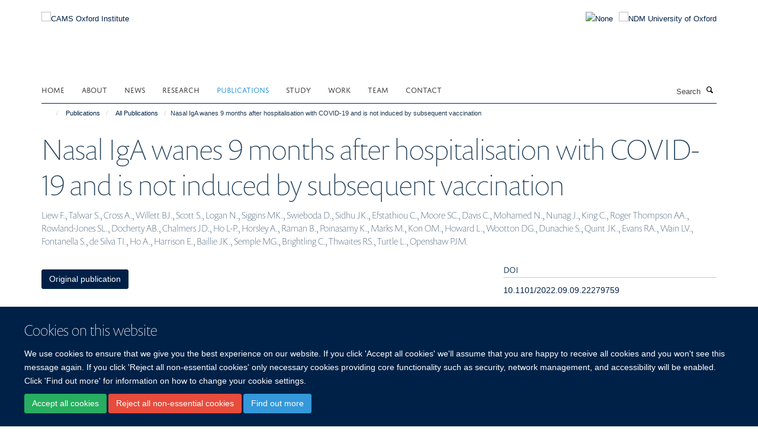

--- FILE ---
content_type: text/html;charset=utf-8
request_url: https://www.camsoxford.ox.ac.uk/coi-publications/publications/1328291
body_size: 11747
content:
<!doctype html>
<html xmlns="http://www.w3.org/1999/xhtml" lang="en" xml:lang="en">

    <head><base href="https://www.camsoxford.ox.ac.uk/coi-publications/publications/1328291/" />
        <meta charset="utf-8" />
        <meta name="viewport" content="width=device-width, initial-scale=1.0" />
        <meta name="apple-mobile-web-app-capable" content="yes" />
        <meta name="apple-mobile-web-app-title" content="Haiku" />
        
        <meta http-equiv="Content-Type" content="text/html; charset=utf-8" /><meta name="citation_title" content="Nasal IgA wanes 9 months after hospitalisation with COVID-19 and is not induced by subsequent vaccination" /><meta name="citation_author" content="Liew F." /><meta name="citation_author" content="Talwar S." /><meta name="citation_author" content="Cross A." /><meta name="citation_author" content="Willett BJ." /><meta name="citation_author" content="Scott S." /><meta name="citation_author" content="Logan N." /><meta name="citation_author" content="Siggins MK." /><meta name="citation_author" content="Swieboda D." /><meta name="citation_author" content="Sidhu JK." /><meta name="citation_author" content="Efstathiou C." /><meta name="citation_author" content="Moore SC." /><meta name="citation_author" content="Davis C." /><meta name="citation_author" content="Mohamed N." /><meta name="citation_author" content="Nunag J." /><meta name="citation_author" content="King C." /><meta name="citation_author" content="Roger Thompson AA." /><meta name="citation_author" content="Rowland-Jones SL." /><meta name="citation_author" content="Docherty AB." /><meta name="citation_author" content="Chalmers JD." /><meta name="citation_author" content="Ho L-P." /><meta name="citation_author" content="Horsley A." /><meta name="citation_author" content="Raman B." /><meta name="citation_author" content="Poinasamy K." /><meta name="citation_author" content="Marks M." /><meta name="citation_author" content="Kon OM." /><meta name="citation_author" content="Howard L." /><meta name="citation_author" content="Wootton DG." /><meta name="citation_author" content="Dunachie S." /><meta name="citation_author" content="Quint JK." /><meta name="citation_author" content="Evans RA." /><meta name="citation_author" content="Wain LV." /><meta name="citation_author" content="Fontanella S." /><meta name="citation_author" content="de Silva TI." /><meta name="citation_author" content="Ho A." /><meta name="citation_author" content="Harrison E." /><meta name="citation_author" content="Baillie JK." /><meta name="citation_author" content="Semple MG." /><meta name="citation_author" content="Brightling C." /><meta name="citation_author" content="Thwaites RS." /><meta name="citation_author" content="Turtle L." /><meta name="citation_author" content="Openshaw PJM." /><meta name="citation_publication_date" content="2022/09/09" /><meta name="og:title" content="Nasal IgA wanes 9 months after hospitalisation with COVID-19 and is not induced by subsequent vaccination" /><meta name="og:url" content="https://www.camsoxford.ox.ac.uk/coi-publications/publications/1328291" /><meta name="twitter:card" content="summary" /><meta name="twitter:title" content="Nasal IgA wanes 9 months after hospitalisation with COVID-19 and is not induced by subsequent vaccination" /><meta name="generator" content="Plone - http://plone.org" /><meta itemprop="url" content="https://www.camsoxford.ox.ac.uk/coi-publications/publications/1328291" /><title>Nasal IgA wanes 9 months after hospitalisation with COVID-19 and is not induced by subsequent vaccination — CAMS Oxford Institute</title>
        
        
        
        
        
    <link rel="stylesheet" type="text/css" media="screen" href="https://www.camsoxford.ox.ac.uk/portal_css/Turnkey%20Theme/resourcecollective.cookielawcookielaw-cachekey-6156a937c85f71e321cfa49a240b3ea5.css" /><link rel="stylesheet" type="text/css" href="https://www.camsoxford.ox.ac.uk/portal_css/Turnkey%20Theme/themebootstrapcssselect2-cachekey-e114eeeadabf9cb6f9da5419e5c238bf.css" /><link rel="stylesheet" type="text/css" href="https://www.camsoxford.ox.ac.uk/portal_css/Turnkey%20Theme/themebootstrapcssmagnific.popup-cachekey-3d54bd6fb8c3d914ccaee6f494ca239f.css" /><link rel="stylesheet" type="text/css" media="screen" href="https://www.camsoxford.ox.ac.uk/portal_css/Turnkey%20Theme/resourcecollective.covercsscover-cachekey-9cae187930dda9f78235afaecefa5bfa.css" /><link rel="stylesheet" type="text/css" media="screen" href="https://www.camsoxford.ox.ac.uk/portal_css/Turnkey%20Theme/resourcehaiku.coveroverlays-cachekey-e5cdde6c7f20c19c565d59a141790561.css" /><link rel="stylesheet" type="text/css" href="https://www.camsoxford.ox.ac.uk/portal_css/Turnkey%20Theme/resourcehaiku.coverhaiku.chooser-cachekey-b2e3af4e113a913609397406a175fc59.css" /><link rel="stylesheet" type="text/css" href="https://www.camsoxford.ox.ac.uk/portal_css/Turnkey%20Theme/resourcehaiku.widgets.imagehaiku.image.widget-cachekey-6cd741cb807d8bed92bc4f01659c0990.css" /><link rel="stylesheet" type="text/css" media="screen" href="https://www.camsoxford.ox.ac.uk/++resource++haiku.core.vendor/prism.min.css" /><link rel="canonical" href="https://www.camsoxford.ox.ac.uk/coi-publications/publications/1328291" /><link rel="search" href="https://www.camsoxford.ox.ac.uk/@@search" title="Search this site" /><link rel="shortcut icon" type="image/x-icon" href="https://www.camsoxford.ox.ac.uk/images/site-logos/favicon_16x16?v=27037e9e-f62a-11f0-a726-051ec24d17be" /><link rel="apple-touch-icon" href="https://www.camsoxford.ox.ac.uk/apple-touch-icon.png/images/site-logos/favicon_apple?v=27037e9f-f62a-11f0-a726-051ec24d17be" /><script type="text/javascript" src="https://www.camsoxford.ox.ac.uk/portal_javascripts/Turnkey%20Theme/resourcecollective.cookielawcookielaw_disabler-cachekey-a29daf5b28720e38a39ed6743468367a.js"></script><script type="text/javascript" src="https://www.camsoxford.ox.ac.uk/portal_javascripts/Turnkey%20Theme/themebootstrapjsvendorrespond-cachekey-2ee52bd13968c0b6cd16bd579106d213.js"></script><script type="text/javascript" src="https://www.camsoxford.ox.ac.uk/portal_javascripts/Turnkey%20Theme/resourceplone.app.jquery-cachekey-6b274684363cf40e02f14ceca0a3a119.js"></script><script type="text/javascript" src="https://www.camsoxford.ox.ac.uk/portal_javascripts/Turnkey%20Theme/++theme++bootstrap/js/vendor/bootstrap.js"></script><script type="text/javascript" src="https://www.camsoxford.ox.ac.uk/portal_javascripts/Turnkey%20Theme/themebootstrapjspluginsvendorjquery.trunk8-cachekey-588942ad827cd2ec5d6ca879c5543413.js"></script><script type="text/javascript" src="https://www.camsoxford.ox.ac.uk/portal_javascripts/Turnkey%20Theme/plone_javascript_variables-cachekey-f0ec5f4781cbf069bf9c1058282939ab.js"></script><script type="text/javascript" src="https://www.camsoxford.ox.ac.uk/portal_javascripts/Turnkey%20Theme/resourceplone.app.jquerytools-cachekey-52fc92fc9ff278a5d1a568f2f17ef64b.js"></script><script type="text/javascript" src="https://www.camsoxford.ox.ac.uk/portal_javascripts/Turnkey%20Theme/mark_special_links-cachekey-bb7d639a43f74b74ddcaed8f41b7c336.js"></script><script type="text/javascript" src="https://www.camsoxford.ox.ac.uk/portal_javascripts/Turnkey%20Theme/resourceplone.app.discussion.javascriptscomments-cachekey-d3b6b9b53b7605d165f921f431cec537.js"></script><script type="text/javascript" src="https://www.camsoxford.ox.ac.uk/portal_javascripts/Turnkey%20Theme/themebootstrapjspluginsvendorselect2-cachekey-2bc512c629ffb58f691158745af5b137.js"></script><script type="text/javascript" src="https://www.camsoxford.ox.ac.uk/portal_javascripts/Turnkey%20Theme/++theme++bootstrap/js/plugins/vendor/jquery.html5-placeholder-shim.js"></script><script type="text/javascript" src="https://www.camsoxford.ox.ac.uk/portal_javascripts/Turnkey%20Theme/++theme++bootstrap/js/vendor/hammer.js"></script><script type="text/javascript" src="https://www.camsoxford.ox.ac.uk/portal_javascripts/Turnkey%20Theme/themebootstrapjspluginshaikujquery.navigation-portlets-cachekey-17073d715e655bc3e130afd99168f387.js"></script><script type="text/javascript" src="https://www.camsoxford.ox.ac.uk/portal_javascripts/Turnkey%20Theme/themebootstrapjspluginsvendormasonry-cachekey-a74f7f65f576bcc3a10a51bb0346a735.js"></script><script type="text/javascript" src="https://www.camsoxford.ox.ac.uk/portal_javascripts/Turnkey%20Theme/themebootstrapjspluginsvendorimagesloaded-cachekey-9b09b1332337f6b31602f71869dc700c.js"></script><script type="text/javascript" src="https://www.camsoxford.ox.ac.uk/portal_javascripts/Turnkey%20Theme/++theme++bootstrap/js/plugins/vendor/jquery.lazysizes.js"></script><script type="text/javascript" src="https://www.camsoxford.ox.ac.uk/portal_javascripts/Turnkey%20Theme/++theme++bootstrap/js/plugins/vendor/jquery.magnific.popup.js"></script><script type="text/javascript" src="https://www.camsoxford.ox.ac.uk/portal_javascripts/Turnkey%20Theme/themebootstrapjspluginsvendorjquery.toc-cachekey-f342ea375d2c22025d50cc9b9c37b983.js"></script><script type="text/javascript" src="https://www.camsoxford.ox.ac.uk/portal_javascripts/Turnkey%20Theme/++theme++bootstrap/js/turnkey-various.js"></script><script type="text/javascript" src="https://www.camsoxford.ox.ac.uk/portal_javascripts/Turnkey%20Theme/resourcehaiku.feedback.jsjquery.validate-cachekey-bac7444a24ad359aedda65db1fd9a8e9.js"></script><script type="text/javascript" src="https://www.camsoxford.ox.ac.uk/portal_javascripts/Turnkey%20Theme/resourcecollective.coverjsmain-cachekey-19856f3a1d8394164109469d6ae28104.js"></script><script type="text/javascript" src="https://www.camsoxford.ox.ac.uk/portal_javascripts/Turnkey%20Theme/resourcecollective.cookielawcookielaw_banner-cachekey-429ddde75f5b9eeb1ed91749749a8ede.js"></script><script type="text/javascript">
        jQuery(function($){
            if (typeof($.datepicker) != "undefined"){
              $.datepicker.setDefaults(
                jQuery.extend($.datepicker.regional[''],
                {dateFormat: 'mm/dd/yy'}));
            }
        });
        </script><script async="" src="https://www.googletagmanager.com/gtag/js?id=UA-118049901-1"></script><script>
  window.dataLayer = window.dataLayer || [];
  function gtag(){dataLayer.push(arguments);}
  gtag('js', new Date());

  gtag('config', 'UA-118049901-1', { 'anonymize_ip': true });
  gtag('config', 'G-DL12RM7RZN');
  gtag('config', 'G-4Z3FH38FQ7');
</script><script async="" src="https://www.googletagmanager.com/gtag/js?id=G-CGZC0SCVFE"></script><script>
window.dataLayer = window.dataLayer || [];
function gtag(){dataLayer.push(arguments);}
gtag('js', new Date());
gtag('config', 'G-CGZC0SCVFE');
</script>
    <link href="https://www.camsoxford.ox.ac.uk/++theme++sublime-oxy-blue/screen.css" rel="stylesheet" />
  
    <link href="https://www.camsoxford.ox.ac.uk/++theme++sublime-oxy-blue/style.css" rel="stylesheet" />
  <style type="text/css" class="extra-css" id="global-extra-css">@import url("https://tools.ndm.ox.ac.uk/haiku_css/general.css");</style></head>

    <body class="template-view portaltype-publication site-Plone section-coi-publications subsection-publications subsection-publications-1328291 userrole-anonymous no-toolbar mount-025" dir="ltr"><div id="cookienotification">

    <div class="container">
    
        <div class="row">
        
            <div class="col-md-12">
                <h2>
                    Cookies on this website
                </h2>
                
            </div>
        
            <div class="col-md-12">
                <p>
                    We use cookies to ensure that we give you the best experience on our website. If you click 'Accept all cookies' we'll assume that you are happy to receive all cookies and you won't see this message again. If you click 'Reject all non-essential cookies' only necessary cookies providing core functionality such as security, network management, and accessibility will be enabled. Click 'Find out more' for information on how to change your cookie settings.
                </p>
                
            </div>
    
            <div class="col-md-12">
                <a class="btn btn-success cookie-continue" href="https://www.camsoxford.ox.ac.uk/@@enable-cookies?&amp;came_from=https://www.camsoxford.ox.ac.uk/coi-publications/publications/1328291">Accept all cookies</a>
                <a class="btn btn-danger cookie-disable" href="https://www.camsoxford.ox.ac.uk/@@disable-cookies?came_from=https://www.camsoxford.ox.ac.uk/coi-publications/publications/1328291">Reject all non-essential cookies</a>
                <a class="btn btn-info cookie-more" href="https://www.camsoxford.ox.ac.uk/cookie-statement">Find out more</a>
            </div> 
            
        </div>
    
    </div>
     
</div><div id="site-wrapper" class="container-fluid">

            <div class="modal fade" id="modal" tabindex="-1" role="dialog" aria-hidden="true"></div>

            

            

            <div id="site-header" class="container">

                <div id="site-status"></div>

                

                <header class="row">
                    <div class="col-xs-10 col-sm-6">
                        <a id="primary-logo" title="CAMS Oxford Institute" href="https://www.camsoxford.ox.ac.uk"><img src="https://www.camsoxford.ox.ac.uk/images/site-logos/cams-ndm-oxford-logo" alt="CAMS Oxford Institute" /></a>
                    </div>
                    <div class="col-sm-6 hidden-xs">
                        <div class="heading-spaced">
                            <div id="site__secondary-logo">
                                
        <a href="https://www.ndm.ox.ac.uk" title="NDM University of Oxford" target="_blank" rel="noopener"><img src="https://www.camsoxford.ox.ac.uk/images/site-logos/ndm-oxford-logo" alt="NDM University of Oxford" class="img-responsive logo-secondary" /></a>
    
                            </div>
                            <div id="site-actions">

        <ul class="list-unstyled list-inline text-right">
    
            
    
            
                
                    <li id="siteaction-sitemap">
                        <a href="https://www.camsoxford.ox.ac.uk/sitemap" title="" accesskey="3">Site Map</a>
                    </li>
                
            
            
                
                    <li id="siteaction-accessibility">
                        <a href="https://www.camsoxford.ox.ac.uk/accessibility" title="" accesskey="0">Accessibility</a>
                    </li>
                
            
            
                
                    <li id="siteaction-cookie-policy">
                        <a href="https://www.camsoxford.ox.ac.uk/cookies" title="" accesskey="">Cookies</a>
                    </li>
                
            
            
                
                    <li id="siteaction-login">
                        <a href="https://www.camsoxford.ox.ac.uk/Shibboleth.sso/Login?target=https://www.camsoxford.ox.ac.uk/shibboleth_loggedin?came_from=https://www.camsoxford.ox.ac.uk/coi-publications/publications/1328291" title="" accesskey="">Log in</a>
                    </li>
                
            
    
        </ul>
    </div>
                        </div>
                    </div>
                    <div class="col-xs-2 visible-xs">
                        <a href="#mmenu" role="button" class="btn btn-default" aria-label="Toggle menu">
                            <i class="glyphicon glyphicon-menu"></i>
                        </a>
                    </div>
                </header>

                <nav role="navigation">
                    <div class="row">
                        <div class="col-sm-10">
                            <div id="site-bar" class="collapse navbar-collapse">

	    <ul class="nav navbar-nav">

            

	            <li class="dropdown" id="portaltab-index_html">
	                <a href="https://www.camsoxford.ox.ac.uk" title="" data-toggle="">Home</a>
                    
	            </li>

            
            

	            <li class="dropdown" id="portaltab-about">
	                <a href="https://www.camsoxford.ox.ac.uk/about" title="" data-toggle="" data-hover="dropdown">About</a>
                    <ul class="dropdown-menu" role="menu">
                        
                            <li>
                                <a href="https://www.camsoxford.ox.ac.uk/about/overview" title="">CAMS Oxford Institute</a>
                            </li>
                        
                        
                            <li>
                                <a href="https://www.camsoxford.ox.ac.uk/about/oxford-university" title="">University of Oxford</a>
                            </li>
                        
                        
                            <li>
                                <a href="https://www.camsoxford.ox.ac.uk/about/professional-services-support-1" title="">Professional Services Support</a>
                            </li>
                        
                        
                            <li>
                                <a href="https://www.camsoxford.ox.ac.uk/about/ling-felce-award" title="">The Ling Felce Award</a>
                            </li>
                        
                        
                            <li>
                                <a href="https://www.camsoxford.ox.ac.uk/about/COI-Network-Meeting-2025" title="">COI Network Meeting 2025</a>
                            </li>
                        
                    </ul>
	            </li>

            
            

	            <li class="dropdown" id="portaltab-news">
	                <a href="https://www.camsoxford.ox.ac.uk/news" title="" data-toggle="">News</a>
                    
	            </li>

            
            

	            <li class="dropdown" id="portaltab-research">
	                <a href="https://www.camsoxford.ox.ac.uk/research" title="" data-toggle="" data-hover="dropdown">Research</a>
                    <ul class="dropdown-menu" role="menu">
                        
                            <li>
                                <a href="https://www.camsoxford.ox.ac.uk/research/PIs" title="">Principal Investigators</a>
                            </li>
                        
                        
                            <li>
                                <a href="https://www.camsoxford.ox.ac.uk/research/groups" title="">Groups &amp; Themes</a>
                            </li>
                        
                        
                            <li>
                                <a href="https://www.camsoxford.ox.ac.uk/research/platforms" title="">Platforms</a>
                            </li>
                        
                    </ul>
	            </li>

            
            

	            <li class="dropdown active" id="portaltab-coi-publications">
	                <a href="https://www.camsoxford.ox.ac.uk/coi-publications" title="" data-toggle="" data-hover="dropdown">Publications</a>
                    <ul class="dropdown-menu" role="menu">
                        
                            <li>
                                <a href="https://www.camsoxford.ox.ac.uk/coi-publications/publications" title="">All Publications</a>
                            </li>
                        
                    </ul>
	            </li>

            
            

	            <li class="dropdown" id="portaltab-study">
	                <a href="https://www.camsoxford.ox.ac.uk/study" title="" data-toggle="" data-hover="dropdown">Study</a>
                    <ul class="dropdown-menu" role="menu">
                        
                            <li>
                                <a href="https://www.camsoxford.ox.ac.uk/study/Work_and_study" title="">Study with us</a>
                            </li>
                        
                        
                            <li>
                                <a href="https://www.camsoxford.ox.ac.uk/study/csc-cams-pumc-oxford-scholarships" title="">CSC-COI MD/PhD High-level Medical Innovative Talent Scholarships</a>
                            </li>
                        
                    </ul>
	            </li>

            
            

	            <li class="dropdown" id="portaltab-Work">
	                <a href="https://www.camsoxford.ox.ac.uk/Work" title="" data-toggle="" data-hover="dropdown">Work</a>
                    <ul class="dropdown-menu" role="menu">
                        
                            <li>
                                <a href="https://www.camsoxford.ox.ac.uk/Work/jobs" title="">Current Vacancies</a>
                            </li>
                        
                        
                            <li>
                                <a href="https://www.camsoxford.ox.ac.uk/Work/career-development-fellowships" title="">Career Development Fellowships</a>
                            </li>
                        
                        
                            <li>
                                <a href="https://www.camsoxford.ox.ac.uk/Work/staff-networks" title="">Staff Networks</a>
                            </li>
                        
                    </ul>
	            </li>

            
            

	            <li class="dropdown" id="portaltab-Team">
	                <a href="https://www.camsoxford.ox.ac.uk/Team" title="" data-toggle="">Team</a>
                    
	            </li>

            
            

	            <li class="dropdown" id="portaltab-contact">
	                <a href="https://www.camsoxford.ox.ac.uk/contact" title="" data-toggle="">Contact</a>
                    
	            </li>

            

            

	    </ul>

    </div>
                        </div>
                        <div class="col-sm-2">
                            <form action="https://www.camsoxford.ox.ac.uk/@@search" id="site-search" class="form-inline" role="form">
                                <div class="input-group">
                                    <label class="sr-only" for="SearchableText">Search</label>
                                    <input type="text" class="form-control" name="SearchableText" id="SearchableText" placeholder="Search" />
                                    <span class="input-group-btn">
                                        <button class="btn" type="submit" aria-label="Search"><i class="glyphicon-search"></i></button>
                                    </span>
                                </div>
                            </form>
                        </div>
                    </div>
                </nav>

                <div class="container">
                    <div class="row">
                        <div class="col-md-12">
                            <ol class="breadcrumb" id="site-breadcrumbs"><li><a title="Home" href="https://www.camsoxford.ox.ac.uk"><span class="glyphicon glyphicon-home"></span></a></li><li><a href="https://www.camsoxford.ox.ac.uk/coi-publications">Publications</a></li><li><a href="https://www.camsoxford.ox.ac.uk/coi-publications/publications">All Publications</a></li><li class="active">Nasal IgA wanes 9 months after hospitalisation with COVID-19 and is not induced by subsequent vaccination</li></ol>
                        </div>
                    </div>
                </div>

            </div>

            <div id="content" class="container ">

                            

                            

            

        <div itemscope="" itemtype="http://schema.org/Thing">

            <meta itemprop="url" content="https://www.camsoxford.ox.ac.uk/coi-publications/publications/1328291" />

            
                <div id="above-page-header">
    

</div>
            

            
                
                
                    
                        <div class="page-header">
                            <div class="row">
                                    
                                <div class="col-xs-12 col-sm-12">
                                    
                                    
                                        <h1>
                                            <span itemprop="name">Nasal IgA wanes 9 months after hospitalisation with COVID-19 and is not induced by subsequent vaccination</span>
                                            <small>
                                                
                                            </small>
                                        </h1>
                                    
                                    
                                    
                    <div id="below-page-title">
</div>
                    <h5 style="margin:10px 0">Liew F., Talwar S., Cross A., Willett BJ., Scott S., Logan N., Siggins MK., Swieboda D., Sidhu JK., Efstathiou C., Moore SC., Davis C., Mohamed N., Nunag J., King C., Roger Thompson AA., Rowland-Jones SL., Docherty AB., Chalmers JD., Ho L-P., Horsley A., Raman B., Poinasamy K., Marks M., Kon OM., Howard L., Wootton DG., Dunachie S., Quint JK., Evans RA., Wain LV., Fontanella S., de Silva TI., Ho A., Harrison E., Baillie JK., Semple MG., Brightling C., Thwaites RS., Turtle L., Openshaw PJM.</h5>
                
                                    
                                </div>
                                    
                                
                                            
                            </div>
                        </div>
                    
                    
                    
                    
                 
            

            
                <div id="below-page-header"></div>
            

            
                <div id="above-page-content"></div>
            

            
                <div class="row">
        
                    <div id="site-content" class="col-sm-8">

                        

                            
                                
                            

                            
                                
                            

                            
                                
                                    
                                
                            
            
                            <div class="row">
                                <div id="site-content-body" class="col-sm-12">
            
                                    
                
                    
                    
                    
                
                                    
                                </div>
            
                                
            
                            </div>
            
                            
                    <p>
                        
                        <a role="button" title="Original publication" class="btn btn-default" target="_blank" rel="noopener" href="http://doi.org/10.1101/2022.09.09.22279759">Original publication</a>
                        
                    </p>

                    
                
                        
        
                    </div>
        
                    <div class="site-sidebar col-sm-4">
        
                        <div id="aside-page-content"></div>
              
                        

                    
                        <h5 class="publication-lead">DOI</h5>
                        <p>
                            <a href="http://doi.org/10.1101/2022.09.09.22279759" target="_blank" rel="noopener">10.1101/2022.09.09.22279759</a>
                        </p>
                    

                    
                        <h5 class="publication-lead">Type</h5>
                        <p>Preprint</p>
                    

                    

                    

                    

                    

                    
                        <h5 class="publication-lead">Publication Date</h5>
                        <p>09/09/2022</p>
                    

                    

                    

                    

                    

                    

                
        
                    </div>
        
                </div>
            

            
                <div id="below-page-content"></div>
            
            
        </div>

    

        
                        </div>

            <footer id="site-footer" class="container" itemscope="" itemtype="http://schema.org/WPFooter">
        <hr />
        





    <div class="row" style="margin-bottom:20px">

        <div class="col-md-4">
            
                <a id="footer-logo" target="_blank" rel="noopener" href="http://www.cams.ac.cn/" title="Chinese Academy of Medical Sciences &amp; Peking Union Medical College">
                    <img src="https://www.camsoxford.ox.ac.uk/images/site-logos/cams-logo.jpg" alt="None" class="img-responsive logo-footer" />
                </a>
            
        </div>

        <div class="col-md-8">
            
                <div id="site-copyright">
                    ©
                    2026
                    CAMS Oxford Institute, Nuffield Department of Medicine, University of Oxford, Old Road Campus, Headington, Oxford, OX3 7BN
                </div>
            
            
                <ul id="footer-nav" class="list-inline">
                    
                        <li>
                            <a href=" /sitemap" rel="noopener">Sitemap </a>
                        </li>
                    
                    
                        <li>
                            <a href=" /cookie-statement" rel="noopener">Cookies </a>
                        </li>
                    
                    
                        <li>
                            <a href=" http://www.ox.ac.uk/legal" target="_blank" rel="noopener">Copyright </a>
                        </li>
                    
                    
                        <li>
                            <a href=" /accessibility-statement" rel="noopener">Accessibility </a>
                        </li>
                    
                    
                        <li>
                            <a href=" /privacy-policy" rel="noopener">Privacy Policy </a>
                        </li>
                    
                    
                        <li>
                            <a href=" https://compliance.admin.ox.ac.uk/submit-foi" target="_blank" rel="noopener">Freedom of Information </a>
                        </li>
                    
                    
                        <li>
                            <a href=" https://unioxfordnexus.sharepoint.com/sites/COIN-CAMSOxfordInstitute" target="_blank" rel="noopener">Intranet </a>
                        </li>
                    
                </ul>
            
        </div>
    </div>





    <div id="site-actions-footer" class="visible-xs-block" style="margin:20px 0">

        <ul class="list-unstyled list-inline text-center">

            
                
                    <li id="siteaction-sitemap">
                        <a href="https://www.camsoxford.ox.ac.uk/sitemap" title="Site Map" accesskey="3">Site Map</a>
                    </li>
                
            
            
                
                    <li id="siteaction-accessibility">
                        <a href="https://www.camsoxford.ox.ac.uk/accessibility" title="Accessibility" accesskey="0">Accessibility</a>
                    </li>
                
            
            
                
                    <li id="siteaction-cookie-policy">
                        <a href="https://www.camsoxford.ox.ac.uk/cookies" title="Cookies" accesskey="">Cookies</a>
                    </li>
                
            
            
                
                    <li id="siteaction-login">
                        <a href="https://www.camsoxford.ox.ac.uk/Shibboleth.sso/Login?target=https://www.camsoxford.ox.ac.uk/shibboleth_loggedin?came_from=https://www.camsoxford.ox.ac.uk/coi-publications/publications/1328291" title="Log in" accesskey="">Log in</a>
                    </li>
                
            

        </ul>
    </div>









    </footer>

        </div><div id="haiku-mmenu">

            <nav id="mmenu" data-counters="true" data-searchfield="true" data-title="Menu" data-search="true">
                <ul>
                    <li>


    <a href="https://www.camsoxford.ox.ac.uk/about" class="state-published" title="">
        <span>About</span>
    </a>

<ul>
<li>


    <a href="https://www.camsoxford.ox.ac.uk/about/overview" class="state-published" title="Chinese Academy of Medical Sciences Oxford Institute is China’s first medical sciences institute in the UK hosted by University of Oxford, a collaboration between the Chinese Academy of Medical Sciences (CAMS) and the University. The institute builds on the CAMS Oxford International Centre for Translational Immunology (CTI), established in 2013 under the direction of our esteemed colleagues Professor Xuetao Cao from China and Professor Tao Dong from Oxford University, and will expand and develop existing successful collaborations between the two organisations and countries. Combining the strengths of both partners - the Institute will deliver outstanding science and help to develop innovative medicines to tackle infectious diseases and cancer.">
        <span>Chinese Academy of Medical Sciences Oxford Institute</span>
    </a>

</li>
<li>


    <a href="https://www.camsoxford.ox.ac.uk/about/oxford-university" class="state-published" title="Oxford is a world-leading centre of learning, teaching and research and the oldest university in the English-speaking world. Oxford is a collegiate university, consisting of the central University and colleges. The central University is composed of academic departments and research centres, administrative departments, libraries and museums. The 38 colleges are self-governing and financially independent institutions, which are related to the central University in a federal system. There are also six permanent private halls, which were founded by different Christian denominations and which still retain their Christian character. The different roles of the colleges and the University have evolved over time.">
        <span>University of Oxford</span>
    </a>

</li>
<li>


    <a href="https://www.camsoxford.ox.ac.uk/about/professional-services-support-1" class="state-published" title="">
        <span>Professional Services Support</span>
    </a>

</li>
<li>


    <a href="https://www.camsoxford.ox.ac.uk/about/ling-felce-award" class="state-published" title="The Ling Felce Award provides funding for the Oxford Biomedical Data Science Training Programme at the MRC Weatherall Institute of Molecular Medicine.">
        <span>The Ling Felce Award</span>
    </a>

</li>
<li>


    <a href="https://www.camsoxford.ox.ac.uk/about/COI-Network-Meeting-2025" class="state-published" title="The CAMS Oxford Institute (COI) held its 2025 Network Day on 6 June at the Richard Doll Building, bringing together researchers, clinicians, and collaborators for a day of scientific exchange, collaborative reflection, and discussion on the future of translational immunology. The programme featured a rich mix of talks, poster presentations, and networking sessions designed to highlight both established research strengths and emerging voices across the COI community.">
        <span>COI Network Meeting 2025</span>
    </a>

</li>

</ul>
</li>
<li>


    <a href="https://www.camsoxford.ox.ac.uk/news" class="state-published" title="">
        <span>News</span>
    </a>

</li>
<li>


    <a href="https://www.camsoxford.ox.ac.uk/research" class="state-published" title="">
        <span>Research</span>
    </a>

<ul>
<li>


    <a href="https://www.camsoxford.ox.ac.uk/research/groups" class="state-published" title="The Institute currently houses five research groups. Research in the Institute focuses on ten themes, each formed around collaborations between researchers in Oxford and China. Some build upon and expand on-going successful collaborations that are currently part of the CTI, others present exciting, new collaborative opportunities within the Institute.">
        <span>Groups &amp; Themes</span>
    </a>

<ul>
<li>


    <a href="https://www.camsoxford.ox.ac.uk/research/groups/1-cancer-immunology-immunotherapy" class="state-published" title="This theme builds on on-going collaborative projects that aim to understand how immune cells respond to cancer. The findings will be used to help identify new targets for cancer vaccine design and for immunotherapy in which T cells are recruited against tumour cells.">
        <span>1. Cancer Immunology &amp; Immunotherapy</span>
    </a>

</li>
<li>


    <a href="https://www.camsoxford.ox.ac.uk/research/groups/2-viral-infection" class="state-published" title="Collaborative projects are currently investigating influenza and sepsis, for example, looking at how genetic variation affects the immune response to these infections and using this information to develop better vaccines and therapies. This theme will expand the current scope to include other important infections such as Zika and Dengue virus.">
        <span>2. Viral Infection</span>
    </a>

</li>
<li>


    <a href="https://www.camsoxford.ox.ac.uk/research/groups/3-cancer-biology" class="state-published" title="To understand how cancer develops and progresses, and mechanisms that underlie fundamental processes such as cell growth, the transformation of normal cells to cancer cells, and the spread, or metastasis, of cancer cells.">
        <span>3. Cancer Biology</span>
    </a>

</li>
<li>


    <a href="https://www.camsoxford.ox.ac.uk/research/groups/4-structural-biology" class="state-published" title="This theme addresses fundamental questions about cell-cell signalling systems of importance to human health. Such as, how are signalling assemblies arranged? Which features are necessary for normal signal transduction into the cell? What mechanisms trigger dysfunctional signalling? The work ties into an extensive network of interdisciplinary local and international collaborations with the ultimate aim of learning how to manipulate these signalling systems for the design of new clinical therapies.">
        <span>4. Structural Biology</span>
    </a>

</li>
<li>


    <a href="https://www.camsoxford.ox.ac.uk/research/groups/5-haematology" class="state-published" title="The aim of this theme is to understand how mature blood cells are normally made from stem cells and how this is perturbed in common blood disorders. Ultimately our purpose is to improve the management of patients with inherited and acquired blood diseases.">
        <span>5. Haematology</span>
    </a>

</li>
<li>


    <a href="https://www.camsoxford.ox.ac.uk/research/groups/6-inflammation-and-metabolism" class="state-published" title="To understand the regulatory mechanisms of PRR signalling which should shed new light on the pathogenesis of autoimmune and inflammatory diseases and will provide important clues for diagnostic and therapeutic approaches for immune-related diseases.">
        <span>6. Inflammation and Metabolism</span>
    </a>

</li>
<li>


    <a href="https://www.camsoxford.ox.ac.uk/research/groups/7-Natural-Medicine-Discovery" class="state-published" title="To study the mechanisms of Chinese medicines which should facilitate improved clinical efficacy and broaden our views on the understanding and treatment of human diseases.">
        <span>7. Natural Medicine Discovery</span>
    </a>

</li>
<li>


    <a href="https://www.camsoxford.ox.ac.uk/research/groups/8-big-data-and-computational-biology" class="state-published" title="To study the mechanisms of Chinese medicines which should facilitate improved clinical efficacy and broaden our views on the understanding and treatment of human diseases.">
        <span>8. Big Data and Computational Biology</span>
    </a>

</li>
<li>


    <a href="https://www.camsoxford.ox.ac.uk/research/groups/9-international-governance-research-management" class="state-published" title="To develop and promote knowledge of organisational and research management in an international context to best equip research and support staff to manage international research.">
        <span>9. International Governance &amp; Research Management</span>
    </a>

</li>
<li>


    <a href="https://www.camsoxford.ox.ac.uk/research/groups/10-clinical-training" class="state-published" title="To develop a clinical training program in association with the Dphil./M.D. program, and to develop specialist training programs for clinicians.">
        <span>10. Clinical Training</span>
    </a>

</li>
<li>


    <a href="https://www.camsoxford.ox.ac.uk/research/groups/population-health" class="state-published" title="Aiming to understand and address health status &amp; outcomes within a group of people rather than considering the health of one person at a time.">
        <span>11. Population Health</span>
    </a>

</li>
<li>


    <a href="https://www.camsoxford.ox.ac.uk/research/groups/12-respiratory-medicine" class="state-published" title="">
        <span>12. Respiratory Medicine</span>
    </a>

</li>
<li>


    <a href="https://www.camsoxford.ox.ac.uk/research/groups/bottomley-group" class="state-published" title="Exploring the impact of systemic and tissue-specific factors in determining immune response against viral infection and malignancy">
        <span>Bottomley Group | Organismal and Local Factors Driving Effective Peripheral Immunity</span>
    </a>

</li>
<li>


    <a href="https://www.camsoxford.ox.ac.uk/research/groups/cespedes-group" class="state-published" title="Our group focuses on understanding how protein post-translational modification (PTM) enzymes modulate cell-cell communication in health and disease. PTMs diversify the biochemical and biophysical properties of proteins modulating trafficking, membrane diffusion, supramolecular organisation, stability, recycling, binding to cognate ligands and sorting into extracellular particles. Our mission is to discover the overarching hierarchy of enzymes modulating the intercellular networks of human immunity.">
        <span>Cespedes-Donoso Group | Post-Translational Control of Lymphocyte Communication</span>
    </a>

</li>
<li>


    <a href="https://www.camsoxford.ox.ac.uk/research/groups/chen-group" class="state-published" title="Translational Research on the Pathogenesis and Therapeutic Strategies for Bacterial Infection–Derived Autoimmune Sequelae">
        <span>Chen Group | Lipid-mediated T cell immunity</span>
    </a>

</li>
<li>


    <a href="https://www.camsoxford.ox.ac.uk/research/groups/Dong-group" class="state-published" title="Our group focuses on determining the factors which affect T cells both in the control of viral infection and in the development of cancer.">
        <span>Dong Group | T cell responses against Viruses &amp; Cancer</span>
    </a>

</li>
<li>


    <a href="https://www.camsoxford.ox.ac.uk/research/groups/raf-lab" class="state-published" title="• Dissecting and manipulating immune receptor signalling&#13;&#10;• Discovery-led approaches to guide the engineering of novel proteins that potentiate robust immune responses against tumours and infection &#13;&#10;• Developing methods to identify targets of immune recognition">
        <span>Fernandes Group | Immune signalling in health &amp; disease</span>
    </a>

</li>
<li>


    <a href="https://www.camsoxford.ox.ac.uk/research/groups/Pedroza-Pacheco-Group" class="state-published" title="The overarching goal of the Laboratory for Functional Immunology is to improve our understanding of cellular and molecular mechanisms underlying the regulation of germinal centre responses in vaccination, infection, and cancer, to dissect mechanistic targets that could be used to improve vaccines and therapeutic strategies.">
        <span>IPP Group | Functional Immunology</span>
    </a>

</li>
<li>


    <a href="https://www.camsoxford.ox.ac.uk/research/groups/Kanellakis-group" class="state-published" title="Laboratory of Translational Pleural Research">
        <span>Kanellakis Group | Translational Pleural Research</span>
    </a>

</li>
<li>


    <a href="https://www.camsoxford.ox.ac.uk/research/groups/APF-group" class="state-published" title="Our lab has an interest in studying how cellular Ubiquitylation and ISGylation influence cancer immune evasion with the final aim of translating these findings into valid therapeutic targets. To study these pathways we use state-of-the-art MS-based omics techniques such as proteomics and lipidomics in combination with immunology and cellular biology functional assays.">
        <span>Pinto-Fernández Group | Translational Ubiquitomics - Cancer Immunology</span>
    </a>

</li>
<li>


    <a href="https://www.camsoxford.ox.ac.uk/research/groups/rijal-group" class="state-published" title="Our research focuses on the influenza virus neuraminidase protein as a promising target for both disease prevention and therapeutic strategies, including vaccines, drugs, and antibodies.">
        <span>Rijal Group | Antibodies and Vaccines targeting Influenza virus</span>
    </a>

</li>
<li>


    <a href="https://www.camsoxford.ox.ac.uk/research/groups/screaton-group" class="state-published" title="Our main research is to understand immune-responses, particularly antibody responses, against emerging pathogens, such as dengue virus, zika virus, HIV, Ebola virus, SARS and MERS and, the most recent, SARS-CoV2.">
        <span>Screaton &amp; Mongkolsapaya Group |  Antibody Responses to emerging pathogens</span>
    </a>

</li>
<li>


    <a href="https://www.camsoxford.ox.ac.uk/research/groups/wing-group" class="state-published" title="Viruses impact all levels of cellular biology and our lab studies these molecular interactions to understand the intricate interplay between a virus and its host cell. We characterise viral infections using cutting edge imaging and molecular tools in a variety of primary and cell-line based models. Our particular focus is understanding how viruses impact the homeostatic balance of cellular physiology and pathology.">
        <span>Wing Group | Molecular Virology</span>
    </a>

</li>

</ul>
</li>
<li>


    <a href="https://www.camsoxford.ox.ac.uk/research/platforms" class="state-published" title="">
        <span>Platforms</span>
    </a>

<ul>
<li>


    <a href="https://www.camsoxford.ox.ac.uk/research/platforms/bioinformatic-analysis" class="state-published" title="">
        <span>Bioinformatic Analysis</span>
    </a>

</li>
<li>


    <a href="https://www.camsoxford.ox.ac.uk/research/platforms/mass-spec-lipidomics" class="state-published" title="">
        <span>Mass Spec - Lipidomics</span>
    </a>

</li>
<li>


    <a href="https://www.camsoxford.ox.ac.uk/research/platforms/nanostring-hub" class="state-published" title="">
        <span>Spatial and Gene Profiling Hub</span>
    </a>

</li>
<li>


    <a href="https://www.camsoxford.ox.ac.uk/research/platforms/protein-production-platform-1" class="state-published" title="">
        <span>Protein Production Platform</span>
    </a>

</li>
<li>


    <a href="https://www.camsoxford.ox.ac.uk/research/platforms/t-cell-bank" class="state-published" title="">
        <span>Human T Cell Bank</span>
    </a>

</li>

</ul>
</li>
<li>


    <a href="https://www.camsoxford.ox.ac.uk/research/PIs" class="state-published" title="">
        <span>Principal Investigators</span>
    </a>

<ul>
<li>


    <a href="https://www.camsoxford.ox.ac.uk/research/PIs/principal-investigators-oxford" class="state-published" title="">
        <span>Principal Investigators in Oxford</span>
    </a>

</li>
<li>


    <a href="https://www.camsoxford.ox.ac.uk/research/PIs/principal-investigators-china" class="state-published" title="">
        <span>Principal Investigators China</span>
    </a>

</li>

</ul>
</li>

</ul>
</li>
<li>


    <a href="https://www.camsoxford.ox.ac.uk/coi-publications" class="state-published" title="">
        <span>Publications</span>
    </a>

<ul>
<li>


    <a href="https://www.camsoxford.ox.ac.uk/coi-publications/COI-publications" class="state-published" title="">
        <span>COI Publications</span>
    </a>

</li>

</ul>
</li>
<li>


    <a href="https://www.camsoxford.ox.ac.uk/study" class="state-published" title="">
        <span>Study</span>
    </a>

<ul>
<li>


    <a href="https://www.camsoxford.ox.ac.uk/study/csc-cams-pumc-oxford-scholarships" class="state-published" title="The main purpose of this programme is to train the next generation of leaders in the medical sciences field. By combining the strength of our partners, it is aimed at students with a clinical background with an interest in pursuing research in a scientific field related to medicine. The participants will receive innovative and interdisciplinary education spanning scientific research as well as clinical training in Oxford, through a novel and personalised approach.">
        <span>CSC-COI MD/PhD High-level Medical Innovative Talent Scholarships</span>
    </a>

<ul>
<li>


    <a href="https://www.camsoxford.ox.ac.uk/study/csc-cams-pumc-oxford-scholarships/about-this-programme" class="state-published" title="">
        <span>About This Programme</span>
    </a>

</li>
<li>


    <a href="https://www.camsoxford.ox.ac.uk/study/csc-cams-pumc-oxford-scholarships/application-and-selection-process" class="state-published" title="Only candidates who are recommended by three Professors in China and subsequently admitted to study at the University, having applied through the normal admissions process, and meet the criteria for funding by CSC, can be considered for scholarships of the Programme. Applying students will select three projects from the advertised list. The selection of candidates for the scholarships will be the joint responsibility of the CSC and the University. Final selection will be based solely on academic merit and/or potential. More information can be found on the University of Oxford pages.">
        <span>Application &amp; Selection Process</span>
    </a>

</li>
<li>


    <a href="https://www.camsoxford.ox.ac.uk/study/csc-cams-pumc-oxford-scholarships/cams-csc-oxford-students" class="state-published" title="">
        <span>CSC - CAMS/PUMC - Oxford Students</span>
    </a>

</li>

</ul>
</li>

</ul>
</li>
<li>


    <a href="https://www.camsoxford.ox.ac.uk/Work" class="state-published" title="">
        <span>Work</span>
    </a>

<ul>
<li>


    <a href="https://www.camsoxford.ox.ac.uk/Work/jobs" class="state-published" title="">
        <span>Current Vacancies</span>
    </a>

</li>
<li>


    <a href="https://www.camsoxford.ox.ac.uk/Work/career-development-fellowships" class="state-published" title="The CAMS-Oxford Institute offers Career Development Fellowships to Postdocs looking for support to become independent group leaders.">
        <span>Career Development Fellowships</span>
    </a>

</li>
<li>


    <a href="https://www.camsoxford.ox.ac.uk/Work/staff-networks" class="state-published" title="As a research institute at the University of Oxford, we benefit from a range of networks, both formal and informal, which facilitate connections across the University, fostering collaborations, community and professional development. Below we have highlighted some of the existing networks, open to staff at the COI.">
        <span>Staff Networks</span>
    </a>

</li>

</ul>
</li>
<li>


    <a href="https://www.camsoxford.ox.ac.uk/Team" class="state-published" title="">
        <span>Team</span>
    </a>

</li>
<li>


    <a href="https://www.camsoxford.ox.ac.uk/contact" class="state-published" title="">
        <span>Contact</span>
    </a>

</li>

                </ul>
            </nav>

            <script type="text/javascript">
                $(document).ready(function() {
                    var menu = $("#mmenu");
                    menu.mmenu({
                        navbar: {title: menu.data("title")},
                        counters: menu.data("counters"),
                        searchfield: menu.data("search") ? {"resultsPanel": true} : {},
                        navbars: menu.data("search") ? {"content": ["searchfield"]} : {}
                    });
                    // fix for bootstrap modals
                    // http://stackoverflow.com/questions/35038146/bootstrap-modal-and-mmenu-menu-clashing
                    $(".mm-slideout").css("z-index", "auto");
                });
            </script>

         </div>
        <script type="text/javascript">$(document).ready(function(){
    console.log('ready');
    $.getScript('https://tools.ndm.ox.ac.uk/haiku_js/general.min.js', function(data) {
        console.log('got general.min.js');
    });
});</script>
    
    
      <script type="text/javascript" src="https://www.camsoxford.ox.ac.uk/++resource++haiku.core.vendor/prism.min.js"></script>
    
  

    <script type="text/javascript">
        function deleteAllCookies() {
            var cookies = document.cookie.split("; ");
            for (var c = 0; c < cookies.length; c++) {
                if (!HAIKU_ALLOWED_COOKIES.some(v => cookies[c].includes(v))) {
                    var d = window.location.hostname.split(".");
                    while (d.length > 0) {    
                        var cookieBase1 = encodeURIComponent(cookies[c].split(";")[0].split("=")[0]) + '=; expires=Thu, 01-Jan-1970 00:00:01 GMT; domain=' + d.join('.') + '; path=';
                        var cookieBase2 = encodeURIComponent(cookies[c].split(";")[0].split("=")[0]) + '=; expires=Thu, 01-Jan-1970 00:00:01 GMT; domain=.' + d.join('.') + '; path=';
                        var p = location.pathname.split('/');
                        document.cookie = cookieBase1 + '/';
                        document.cookie = cookieBase2 + '/';
                        while (p.length > 0) {
                            document.cookie = cookieBase1 + p.join('/');
                            document.cookie = cookieBase2 + p.join('/');
                            p.pop();
                        };
                        d.shift();
                    }
                }
            }
        };
        if (!(document.cookie.includes('haiku_cookies_enabled'))) {
            deleteAllCookies();
        }
    </script>
    
</body>

</html>